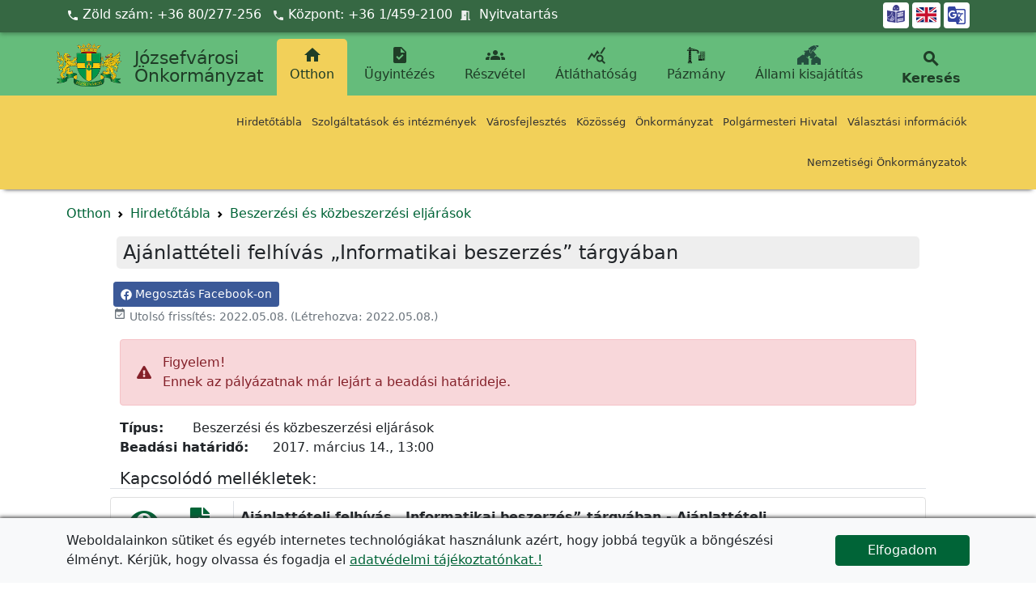

--- FILE ---
content_type: text/html; charset=utf-8
request_url: https://www.google.com/recaptcha/api2/anchor?ar=1&k=6Ldldp0rAAAAACzXJbxb-7OPRXpS39y6AP_X1I5r&co=aHR0cHM6Ly9qb3pzZWZ2YXJvcy5odTo0NDM.&hl=en&v=N67nZn4AqZkNcbeMu4prBgzg&size=invisible&anchor-ms=20000&execute-ms=30000&cb=fzgtxwpyz0n1
body_size: 48751
content:
<!DOCTYPE HTML><html dir="ltr" lang="en"><head><meta http-equiv="Content-Type" content="text/html; charset=UTF-8">
<meta http-equiv="X-UA-Compatible" content="IE=edge">
<title>reCAPTCHA</title>
<style type="text/css">
/* cyrillic-ext */
@font-face {
  font-family: 'Roboto';
  font-style: normal;
  font-weight: 400;
  font-stretch: 100%;
  src: url(//fonts.gstatic.com/s/roboto/v48/KFO7CnqEu92Fr1ME7kSn66aGLdTylUAMa3GUBHMdazTgWw.woff2) format('woff2');
  unicode-range: U+0460-052F, U+1C80-1C8A, U+20B4, U+2DE0-2DFF, U+A640-A69F, U+FE2E-FE2F;
}
/* cyrillic */
@font-face {
  font-family: 'Roboto';
  font-style: normal;
  font-weight: 400;
  font-stretch: 100%;
  src: url(//fonts.gstatic.com/s/roboto/v48/KFO7CnqEu92Fr1ME7kSn66aGLdTylUAMa3iUBHMdazTgWw.woff2) format('woff2');
  unicode-range: U+0301, U+0400-045F, U+0490-0491, U+04B0-04B1, U+2116;
}
/* greek-ext */
@font-face {
  font-family: 'Roboto';
  font-style: normal;
  font-weight: 400;
  font-stretch: 100%;
  src: url(//fonts.gstatic.com/s/roboto/v48/KFO7CnqEu92Fr1ME7kSn66aGLdTylUAMa3CUBHMdazTgWw.woff2) format('woff2');
  unicode-range: U+1F00-1FFF;
}
/* greek */
@font-face {
  font-family: 'Roboto';
  font-style: normal;
  font-weight: 400;
  font-stretch: 100%;
  src: url(//fonts.gstatic.com/s/roboto/v48/KFO7CnqEu92Fr1ME7kSn66aGLdTylUAMa3-UBHMdazTgWw.woff2) format('woff2');
  unicode-range: U+0370-0377, U+037A-037F, U+0384-038A, U+038C, U+038E-03A1, U+03A3-03FF;
}
/* math */
@font-face {
  font-family: 'Roboto';
  font-style: normal;
  font-weight: 400;
  font-stretch: 100%;
  src: url(//fonts.gstatic.com/s/roboto/v48/KFO7CnqEu92Fr1ME7kSn66aGLdTylUAMawCUBHMdazTgWw.woff2) format('woff2');
  unicode-range: U+0302-0303, U+0305, U+0307-0308, U+0310, U+0312, U+0315, U+031A, U+0326-0327, U+032C, U+032F-0330, U+0332-0333, U+0338, U+033A, U+0346, U+034D, U+0391-03A1, U+03A3-03A9, U+03B1-03C9, U+03D1, U+03D5-03D6, U+03F0-03F1, U+03F4-03F5, U+2016-2017, U+2034-2038, U+203C, U+2040, U+2043, U+2047, U+2050, U+2057, U+205F, U+2070-2071, U+2074-208E, U+2090-209C, U+20D0-20DC, U+20E1, U+20E5-20EF, U+2100-2112, U+2114-2115, U+2117-2121, U+2123-214F, U+2190, U+2192, U+2194-21AE, U+21B0-21E5, U+21F1-21F2, U+21F4-2211, U+2213-2214, U+2216-22FF, U+2308-230B, U+2310, U+2319, U+231C-2321, U+2336-237A, U+237C, U+2395, U+239B-23B7, U+23D0, U+23DC-23E1, U+2474-2475, U+25AF, U+25B3, U+25B7, U+25BD, U+25C1, U+25CA, U+25CC, U+25FB, U+266D-266F, U+27C0-27FF, U+2900-2AFF, U+2B0E-2B11, U+2B30-2B4C, U+2BFE, U+3030, U+FF5B, U+FF5D, U+1D400-1D7FF, U+1EE00-1EEFF;
}
/* symbols */
@font-face {
  font-family: 'Roboto';
  font-style: normal;
  font-weight: 400;
  font-stretch: 100%;
  src: url(//fonts.gstatic.com/s/roboto/v48/KFO7CnqEu92Fr1ME7kSn66aGLdTylUAMaxKUBHMdazTgWw.woff2) format('woff2');
  unicode-range: U+0001-000C, U+000E-001F, U+007F-009F, U+20DD-20E0, U+20E2-20E4, U+2150-218F, U+2190, U+2192, U+2194-2199, U+21AF, U+21E6-21F0, U+21F3, U+2218-2219, U+2299, U+22C4-22C6, U+2300-243F, U+2440-244A, U+2460-24FF, U+25A0-27BF, U+2800-28FF, U+2921-2922, U+2981, U+29BF, U+29EB, U+2B00-2BFF, U+4DC0-4DFF, U+FFF9-FFFB, U+10140-1018E, U+10190-1019C, U+101A0, U+101D0-101FD, U+102E0-102FB, U+10E60-10E7E, U+1D2C0-1D2D3, U+1D2E0-1D37F, U+1F000-1F0FF, U+1F100-1F1AD, U+1F1E6-1F1FF, U+1F30D-1F30F, U+1F315, U+1F31C, U+1F31E, U+1F320-1F32C, U+1F336, U+1F378, U+1F37D, U+1F382, U+1F393-1F39F, U+1F3A7-1F3A8, U+1F3AC-1F3AF, U+1F3C2, U+1F3C4-1F3C6, U+1F3CA-1F3CE, U+1F3D4-1F3E0, U+1F3ED, U+1F3F1-1F3F3, U+1F3F5-1F3F7, U+1F408, U+1F415, U+1F41F, U+1F426, U+1F43F, U+1F441-1F442, U+1F444, U+1F446-1F449, U+1F44C-1F44E, U+1F453, U+1F46A, U+1F47D, U+1F4A3, U+1F4B0, U+1F4B3, U+1F4B9, U+1F4BB, U+1F4BF, U+1F4C8-1F4CB, U+1F4D6, U+1F4DA, U+1F4DF, U+1F4E3-1F4E6, U+1F4EA-1F4ED, U+1F4F7, U+1F4F9-1F4FB, U+1F4FD-1F4FE, U+1F503, U+1F507-1F50B, U+1F50D, U+1F512-1F513, U+1F53E-1F54A, U+1F54F-1F5FA, U+1F610, U+1F650-1F67F, U+1F687, U+1F68D, U+1F691, U+1F694, U+1F698, U+1F6AD, U+1F6B2, U+1F6B9-1F6BA, U+1F6BC, U+1F6C6-1F6CF, U+1F6D3-1F6D7, U+1F6E0-1F6EA, U+1F6F0-1F6F3, U+1F6F7-1F6FC, U+1F700-1F7FF, U+1F800-1F80B, U+1F810-1F847, U+1F850-1F859, U+1F860-1F887, U+1F890-1F8AD, U+1F8B0-1F8BB, U+1F8C0-1F8C1, U+1F900-1F90B, U+1F93B, U+1F946, U+1F984, U+1F996, U+1F9E9, U+1FA00-1FA6F, U+1FA70-1FA7C, U+1FA80-1FA89, U+1FA8F-1FAC6, U+1FACE-1FADC, U+1FADF-1FAE9, U+1FAF0-1FAF8, U+1FB00-1FBFF;
}
/* vietnamese */
@font-face {
  font-family: 'Roboto';
  font-style: normal;
  font-weight: 400;
  font-stretch: 100%;
  src: url(//fonts.gstatic.com/s/roboto/v48/KFO7CnqEu92Fr1ME7kSn66aGLdTylUAMa3OUBHMdazTgWw.woff2) format('woff2');
  unicode-range: U+0102-0103, U+0110-0111, U+0128-0129, U+0168-0169, U+01A0-01A1, U+01AF-01B0, U+0300-0301, U+0303-0304, U+0308-0309, U+0323, U+0329, U+1EA0-1EF9, U+20AB;
}
/* latin-ext */
@font-face {
  font-family: 'Roboto';
  font-style: normal;
  font-weight: 400;
  font-stretch: 100%;
  src: url(//fonts.gstatic.com/s/roboto/v48/KFO7CnqEu92Fr1ME7kSn66aGLdTylUAMa3KUBHMdazTgWw.woff2) format('woff2');
  unicode-range: U+0100-02BA, U+02BD-02C5, U+02C7-02CC, U+02CE-02D7, U+02DD-02FF, U+0304, U+0308, U+0329, U+1D00-1DBF, U+1E00-1E9F, U+1EF2-1EFF, U+2020, U+20A0-20AB, U+20AD-20C0, U+2113, U+2C60-2C7F, U+A720-A7FF;
}
/* latin */
@font-face {
  font-family: 'Roboto';
  font-style: normal;
  font-weight: 400;
  font-stretch: 100%;
  src: url(//fonts.gstatic.com/s/roboto/v48/KFO7CnqEu92Fr1ME7kSn66aGLdTylUAMa3yUBHMdazQ.woff2) format('woff2');
  unicode-range: U+0000-00FF, U+0131, U+0152-0153, U+02BB-02BC, U+02C6, U+02DA, U+02DC, U+0304, U+0308, U+0329, U+2000-206F, U+20AC, U+2122, U+2191, U+2193, U+2212, U+2215, U+FEFF, U+FFFD;
}
/* cyrillic-ext */
@font-face {
  font-family: 'Roboto';
  font-style: normal;
  font-weight: 500;
  font-stretch: 100%;
  src: url(//fonts.gstatic.com/s/roboto/v48/KFO7CnqEu92Fr1ME7kSn66aGLdTylUAMa3GUBHMdazTgWw.woff2) format('woff2');
  unicode-range: U+0460-052F, U+1C80-1C8A, U+20B4, U+2DE0-2DFF, U+A640-A69F, U+FE2E-FE2F;
}
/* cyrillic */
@font-face {
  font-family: 'Roboto';
  font-style: normal;
  font-weight: 500;
  font-stretch: 100%;
  src: url(//fonts.gstatic.com/s/roboto/v48/KFO7CnqEu92Fr1ME7kSn66aGLdTylUAMa3iUBHMdazTgWw.woff2) format('woff2');
  unicode-range: U+0301, U+0400-045F, U+0490-0491, U+04B0-04B1, U+2116;
}
/* greek-ext */
@font-face {
  font-family: 'Roboto';
  font-style: normal;
  font-weight: 500;
  font-stretch: 100%;
  src: url(//fonts.gstatic.com/s/roboto/v48/KFO7CnqEu92Fr1ME7kSn66aGLdTylUAMa3CUBHMdazTgWw.woff2) format('woff2');
  unicode-range: U+1F00-1FFF;
}
/* greek */
@font-face {
  font-family: 'Roboto';
  font-style: normal;
  font-weight: 500;
  font-stretch: 100%;
  src: url(//fonts.gstatic.com/s/roboto/v48/KFO7CnqEu92Fr1ME7kSn66aGLdTylUAMa3-UBHMdazTgWw.woff2) format('woff2');
  unicode-range: U+0370-0377, U+037A-037F, U+0384-038A, U+038C, U+038E-03A1, U+03A3-03FF;
}
/* math */
@font-face {
  font-family: 'Roboto';
  font-style: normal;
  font-weight: 500;
  font-stretch: 100%;
  src: url(//fonts.gstatic.com/s/roboto/v48/KFO7CnqEu92Fr1ME7kSn66aGLdTylUAMawCUBHMdazTgWw.woff2) format('woff2');
  unicode-range: U+0302-0303, U+0305, U+0307-0308, U+0310, U+0312, U+0315, U+031A, U+0326-0327, U+032C, U+032F-0330, U+0332-0333, U+0338, U+033A, U+0346, U+034D, U+0391-03A1, U+03A3-03A9, U+03B1-03C9, U+03D1, U+03D5-03D6, U+03F0-03F1, U+03F4-03F5, U+2016-2017, U+2034-2038, U+203C, U+2040, U+2043, U+2047, U+2050, U+2057, U+205F, U+2070-2071, U+2074-208E, U+2090-209C, U+20D0-20DC, U+20E1, U+20E5-20EF, U+2100-2112, U+2114-2115, U+2117-2121, U+2123-214F, U+2190, U+2192, U+2194-21AE, U+21B0-21E5, U+21F1-21F2, U+21F4-2211, U+2213-2214, U+2216-22FF, U+2308-230B, U+2310, U+2319, U+231C-2321, U+2336-237A, U+237C, U+2395, U+239B-23B7, U+23D0, U+23DC-23E1, U+2474-2475, U+25AF, U+25B3, U+25B7, U+25BD, U+25C1, U+25CA, U+25CC, U+25FB, U+266D-266F, U+27C0-27FF, U+2900-2AFF, U+2B0E-2B11, U+2B30-2B4C, U+2BFE, U+3030, U+FF5B, U+FF5D, U+1D400-1D7FF, U+1EE00-1EEFF;
}
/* symbols */
@font-face {
  font-family: 'Roboto';
  font-style: normal;
  font-weight: 500;
  font-stretch: 100%;
  src: url(//fonts.gstatic.com/s/roboto/v48/KFO7CnqEu92Fr1ME7kSn66aGLdTylUAMaxKUBHMdazTgWw.woff2) format('woff2');
  unicode-range: U+0001-000C, U+000E-001F, U+007F-009F, U+20DD-20E0, U+20E2-20E4, U+2150-218F, U+2190, U+2192, U+2194-2199, U+21AF, U+21E6-21F0, U+21F3, U+2218-2219, U+2299, U+22C4-22C6, U+2300-243F, U+2440-244A, U+2460-24FF, U+25A0-27BF, U+2800-28FF, U+2921-2922, U+2981, U+29BF, U+29EB, U+2B00-2BFF, U+4DC0-4DFF, U+FFF9-FFFB, U+10140-1018E, U+10190-1019C, U+101A0, U+101D0-101FD, U+102E0-102FB, U+10E60-10E7E, U+1D2C0-1D2D3, U+1D2E0-1D37F, U+1F000-1F0FF, U+1F100-1F1AD, U+1F1E6-1F1FF, U+1F30D-1F30F, U+1F315, U+1F31C, U+1F31E, U+1F320-1F32C, U+1F336, U+1F378, U+1F37D, U+1F382, U+1F393-1F39F, U+1F3A7-1F3A8, U+1F3AC-1F3AF, U+1F3C2, U+1F3C4-1F3C6, U+1F3CA-1F3CE, U+1F3D4-1F3E0, U+1F3ED, U+1F3F1-1F3F3, U+1F3F5-1F3F7, U+1F408, U+1F415, U+1F41F, U+1F426, U+1F43F, U+1F441-1F442, U+1F444, U+1F446-1F449, U+1F44C-1F44E, U+1F453, U+1F46A, U+1F47D, U+1F4A3, U+1F4B0, U+1F4B3, U+1F4B9, U+1F4BB, U+1F4BF, U+1F4C8-1F4CB, U+1F4D6, U+1F4DA, U+1F4DF, U+1F4E3-1F4E6, U+1F4EA-1F4ED, U+1F4F7, U+1F4F9-1F4FB, U+1F4FD-1F4FE, U+1F503, U+1F507-1F50B, U+1F50D, U+1F512-1F513, U+1F53E-1F54A, U+1F54F-1F5FA, U+1F610, U+1F650-1F67F, U+1F687, U+1F68D, U+1F691, U+1F694, U+1F698, U+1F6AD, U+1F6B2, U+1F6B9-1F6BA, U+1F6BC, U+1F6C6-1F6CF, U+1F6D3-1F6D7, U+1F6E0-1F6EA, U+1F6F0-1F6F3, U+1F6F7-1F6FC, U+1F700-1F7FF, U+1F800-1F80B, U+1F810-1F847, U+1F850-1F859, U+1F860-1F887, U+1F890-1F8AD, U+1F8B0-1F8BB, U+1F8C0-1F8C1, U+1F900-1F90B, U+1F93B, U+1F946, U+1F984, U+1F996, U+1F9E9, U+1FA00-1FA6F, U+1FA70-1FA7C, U+1FA80-1FA89, U+1FA8F-1FAC6, U+1FACE-1FADC, U+1FADF-1FAE9, U+1FAF0-1FAF8, U+1FB00-1FBFF;
}
/* vietnamese */
@font-face {
  font-family: 'Roboto';
  font-style: normal;
  font-weight: 500;
  font-stretch: 100%;
  src: url(//fonts.gstatic.com/s/roboto/v48/KFO7CnqEu92Fr1ME7kSn66aGLdTylUAMa3OUBHMdazTgWw.woff2) format('woff2');
  unicode-range: U+0102-0103, U+0110-0111, U+0128-0129, U+0168-0169, U+01A0-01A1, U+01AF-01B0, U+0300-0301, U+0303-0304, U+0308-0309, U+0323, U+0329, U+1EA0-1EF9, U+20AB;
}
/* latin-ext */
@font-face {
  font-family: 'Roboto';
  font-style: normal;
  font-weight: 500;
  font-stretch: 100%;
  src: url(//fonts.gstatic.com/s/roboto/v48/KFO7CnqEu92Fr1ME7kSn66aGLdTylUAMa3KUBHMdazTgWw.woff2) format('woff2');
  unicode-range: U+0100-02BA, U+02BD-02C5, U+02C7-02CC, U+02CE-02D7, U+02DD-02FF, U+0304, U+0308, U+0329, U+1D00-1DBF, U+1E00-1E9F, U+1EF2-1EFF, U+2020, U+20A0-20AB, U+20AD-20C0, U+2113, U+2C60-2C7F, U+A720-A7FF;
}
/* latin */
@font-face {
  font-family: 'Roboto';
  font-style: normal;
  font-weight: 500;
  font-stretch: 100%;
  src: url(//fonts.gstatic.com/s/roboto/v48/KFO7CnqEu92Fr1ME7kSn66aGLdTylUAMa3yUBHMdazQ.woff2) format('woff2');
  unicode-range: U+0000-00FF, U+0131, U+0152-0153, U+02BB-02BC, U+02C6, U+02DA, U+02DC, U+0304, U+0308, U+0329, U+2000-206F, U+20AC, U+2122, U+2191, U+2193, U+2212, U+2215, U+FEFF, U+FFFD;
}
/* cyrillic-ext */
@font-face {
  font-family: 'Roboto';
  font-style: normal;
  font-weight: 900;
  font-stretch: 100%;
  src: url(//fonts.gstatic.com/s/roboto/v48/KFO7CnqEu92Fr1ME7kSn66aGLdTylUAMa3GUBHMdazTgWw.woff2) format('woff2');
  unicode-range: U+0460-052F, U+1C80-1C8A, U+20B4, U+2DE0-2DFF, U+A640-A69F, U+FE2E-FE2F;
}
/* cyrillic */
@font-face {
  font-family: 'Roboto';
  font-style: normal;
  font-weight: 900;
  font-stretch: 100%;
  src: url(//fonts.gstatic.com/s/roboto/v48/KFO7CnqEu92Fr1ME7kSn66aGLdTylUAMa3iUBHMdazTgWw.woff2) format('woff2');
  unicode-range: U+0301, U+0400-045F, U+0490-0491, U+04B0-04B1, U+2116;
}
/* greek-ext */
@font-face {
  font-family: 'Roboto';
  font-style: normal;
  font-weight: 900;
  font-stretch: 100%;
  src: url(//fonts.gstatic.com/s/roboto/v48/KFO7CnqEu92Fr1ME7kSn66aGLdTylUAMa3CUBHMdazTgWw.woff2) format('woff2');
  unicode-range: U+1F00-1FFF;
}
/* greek */
@font-face {
  font-family: 'Roboto';
  font-style: normal;
  font-weight: 900;
  font-stretch: 100%;
  src: url(//fonts.gstatic.com/s/roboto/v48/KFO7CnqEu92Fr1ME7kSn66aGLdTylUAMa3-UBHMdazTgWw.woff2) format('woff2');
  unicode-range: U+0370-0377, U+037A-037F, U+0384-038A, U+038C, U+038E-03A1, U+03A3-03FF;
}
/* math */
@font-face {
  font-family: 'Roboto';
  font-style: normal;
  font-weight: 900;
  font-stretch: 100%;
  src: url(//fonts.gstatic.com/s/roboto/v48/KFO7CnqEu92Fr1ME7kSn66aGLdTylUAMawCUBHMdazTgWw.woff2) format('woff2');
  unicode-range: U+0302-0303, U+0305, U+0307-0308, U+0310, U+0312, U+0315, U+031A, U+0326-0327, U+032C, U+032F-0330, U+0332-0333, U+0338, U+033A, U+0346, U+034D, U+0391-03A1, U+03A3-03A9, U+03B1-03C9, U+03D1, U+03D5-03D6, U+03F0-03F1, U+03F4-03F5, U+2016-2017, U+2034-2038, U+203C, U+2040, U+2043, U+2047, U+2050, U+2057, U+205F, U+2070-2071, U+2074-208E, U+2090-209C, U+20D0-20DC, U+20E1, U+20E5-20EF, U+2100-2112, U+2114-2115, U+2117-2121, U+2123-214F, U+2190, U+2192, U+2194-21AE, U+21B0-21E5, U+21F1-21F2, U+21F4-2211, U+2213-2214, U+2216-22FF, U+2308-230B, U+2310, U+2319, U+231C-2321, U+2336-237A, U+237C, U+2395, U+239B-23B7, U+23D0, U+23DC-23E1, U+2474-2475, U+25AF, U+25B3, U+25B7, U+25BD, U+25C1, U+25CA, U+25CC, U+25FB, U+266D-266F, U+27C0-27FF, U+2900-2AFF, U+2B0E-2B11, U+2B30-2B4C, U+2BFE, U+3030, U+FF5B, U+FF5D, U+1D400-1D7FF, U+1EE00-1EEFF;
}
/* symbols */
@font-face {
  font-family: 'Roboto';
  font-style: normal;
  font-weight: 900;
  font-stretch: 100%;
  src: url(//fonts.gstatic.com/s/roboto/v48/KFO7CnqEu92Fr1ME7kSn66aGLdTylUAMaxKUBHMdazTgWw.woff2) format('woff2');
  unicode-range: U+0001-000C, U+000E-001F, U+007F-009F, U+20DD-20E0, U+20E2-20E4, U+2150-218F, U+2190, U+2192, U+2194-2199, U+21AF, U+21E6-21F0, U+21F3, U+2218-2219, U+2299, U+22C4-22C6, U+2300-243F, U+2440-244A, U+2460-24FF, U+25A0-27BF, U+2800-28FF, U+2921-2922, U+2981, U+29BF, U+29EB, U+2B00-2BFF, U+4DC0-4DFF, U+FFF9-FFFB, U+10140-1018E, U+10190-1019C, U+101A0, U+101D0-101FD, U+102E0-102FB, U+10E60-10E7E, U+1D2C0-1D2D3, U+1D2E0-1D37F, U+1F000-1F0FF, U+1F100-1F1AD, U+1F1E6-1F1FF, U+1F30D-1F30F, U+1F315, U+1F31C, U+1F31E, U+1F320-1F32C, U+1F336, U+1F378, U+1F37D, U+1F382, U+1F393-1F39F, U+1F3A7-1F3A8, U+1F3AC-1F3AF, U+1F3C2, U+1F3C4-1F3C6, U+1F3CA-1F3CE, U+1F3D4-1F3E0, U+1F3ED, U+1F3F1-1F3F3, U+1F3F5-1F3F7, U+1F408, U+1F415, U+1F41F, U+1F426, U+1F43F, U+1F441-1F442, U+1F444, U+1F446-1F449, U+1F44C-1F44E, U+1F453, U+1F46A, U+1F47D, U+1F4A3, U+1F4B0, U+1F4B3, U+1F4B9, U+1F4BB, U+1F4BF, U+1F4C8-1F4CB, U+1F4D6, U+1F4DA, U+1F4DF, U+1F4E3-1F4E6, U+1F4EA-1F4ED, U+1F4F7, U+1F4F9-1F4FB, U+1F4FD-1F4FE, U+1F503, U+1F507-1F50B, U+1F50D, U+1F512-1F513, U+1F53E-1F54A, U+1F54F-1F5FA, U+1F610, U+1F650-1F67F, U+1F687, U+1F68D, U+1F691, U+1F694, U+1F698, U+1F6AD, U+1F6B2, U+1F6B9-1F6BA, U+1F6BC, U+1F6C6-1F6CF, U+1F6D3-1F6D7, U+1F6E0-1F6EA, U+1F6F0-1F6F3, U+1F6F7-1F6FC, U+1F700-1F7FF, U+1F800-1F80B, U+1F810-1F847, U+1F850-1F859, U+1F860-1F887, U+1F890-1F8AD, U+1F8B0-1F8BB, U+1F8C0-1F8C1, U+1F900-1F90B, U+1F93B, U+1F946, U+1F984, U+1F996, U+1F9E9, U+1FA00-1FA6F, U+1FA70-1FA7C, U+1FA80-1FA89, U+1FA8F-1FAC6, U+1FACE-1FADC, U+1FADF-1FAE9, U+1FAF0-1FAF8, U+1FB00-1FBFF;
}
/* vietnamese */
@font-face {
  font-family: 'Roboto';
  font-style: normal;
  font-weight: 900;
  font-stretch: 100%;
  src: url(//fonts.gstatic.com/s/roboto/v48/KFO7CnqEu92Fr1ME7kSn66aGLdTylUAMa3OUBHMdazTgWw.woff2) format('woff2');
  unicode-range: U+0102-0103, U+0110-0111, U+0128-0129, U+0168-0169, U+01A0-01A1, U+01AF-01B0, U+0300-0301, U+0303-0304, U+0308-0309, U+0323, U+0329, U+1EA0-1EF9, U+20AB;
}
/* latin-ext */
@font-face {
  font-family: 'Roboto';
  font-style: normal;
  font-weight: 900;
  font-stretch: 100%;
  src: url(//fonts.gstatic.com/s/roboto/v48/KFO7CnqEu92Fr1ME7kSn66aGLdTylUAMa3KUBHMdazTgWw.woff2) format('woff2');
  unicode-range: U+0100-02BA, U+02BD-02C5, U+02C7-02CC, U+02CE-02D7, U+02DD-02FF, U+0304, U+0308, U+0329, U+1D00-1DBF, U+1E00-1E9F, U+1EF2-1EFF, U+2020, U+20A0-20AB, U+20AD-20C0, U+2113, U+2C60-2C7F, U+A720-A7FF;
}
/* latin */
@font-face {
  font-family: 'Roboto';
  font-style: normal;
  font-weight: 900;
  font-stretch: 100%;
  src: url(//fonts.gstatic.com/s/roboto/v48/KFO7CnqEu92Fr1ME7kSn66aGLdTylUAMa3yUBHMdazQ.woff2) format('woff2');
  unicode-range: U+0000-00FF, U+0131, U+0152-0153, U+02BB-02BC, U+02C6, U+02DA, U+02DC, U+0304, U+0308, U+0329, U+2000-206F, U+20AC, U+2122, U+2191, U+2193, U+2212, U+2215, U+FEFF, U+FFFD;
}

</style>
<link rel="stylesheet" type="text/css" href="https://www.gstatic.com/recaptcha/releases/N67nZn4AqZkNcbeMu4prBgzg/styles__ltr.css">
<script nonce="38ifP8tLa2kz7lZUSd-ZHw" type="text/javascript">window['__recaptcha_api'] = 'https://www.google.com/recaptcha/api2/';</script>
<script type="text/javascript" src="https://www.gstatic.com/recaptcha/releases/N67nZn4AqZkNcbeMu4prBgzg/recaptcha__en.js" nonce="38ifP8tLa2kz7lZUSd-ZHw">
      
    </script></head>
<body><div id="rc-anchor-alert" class="rc-anchor-alert"></div>
<input type="hidden" id="recaptcha-token" value="[base64]">
<script type="text/javascript" nonce="38ifP8tLa2kz7lZUSd-ZHw">
      recaptcha.anchor.Main.init("[\x22ainput\x22,[\x22bgdata\x22,\x22\x22,\[base64]/[base64]/[base64]/[base64]/[base64]/UltsKytdPUU6KEU8MjA0OD9SW2wrK109RT4+NnwxOTI6KChFJjY0NTEyKT09NTUyOTYmJk0rMTxjLmxlbmd0aCYmKGMuY2hhckNvZGVBdChNKzEpJjY0NTEyKT09NTYzMjA/[base64]/[base64]/[base64]/[base64]/[base64]/[base64]/[base64]\x22,\[base64]\x22,\x22M3RqD8KUw4XDv8KWwpwpw77DocO7UMO8w7tSwoIGfynDm8K1w5gcazNjwpN2KRbCliDCugnCugdKw7QcUMKxwq3DsxRWwq9SJ2DDoS/Co8K/E0Rtw6ADR8K/wp06V8Kfw5AcOkPCoUTDqQ5jwrnDiMKMw7csw6hjNwvDicOdw4HDvTM2wpTCnhLDpcOwLlx2w4N7JsOOw7F9N8Omd8KlfsKbwqnCt8KdwrMQMMKww487ByvClTwDME/DoQlsT8KfEMOLEjE7w7BJwpXDoMOif8Opw5zDnMOKRsOhe8OYRsK1wo3DlnDDrCkpWh8YwpXCl8K/CMKbw4zCi8KNAk4Rc01VNMOKZ0jDlsOXOn7Ck1ADRMKIwo3DjMOFw65/a8K4A8K4wosOw7wHXzTCqsONw7rCnMK8UyAdw7okw6TChcKUU8KkJcOlVcK/[base64]/w6kxw6tzwpjChBHCgcKRw60iwp5AHcOdCBPCrjlpwo7CnMOywqnCnzDCk3g0bsK5csK4OsOtWsKfH0HCvgkdNzkKZWjDrD9GwoLCr8O6XcK3w5E0esOIG8K3E8KTWkZyTwVBKSHDomwTwrBOw5/DnlVNccKzw5nDnMOPBcK4w6J1G0EEHcO/wp/Cly7DpD7CscOSeUNtwrQNwpZiXcKsejjCmMOOw77CpQHCp0pKw4nDjknDqQ7CgRV3wrHDr8OowoQWw6kFX8KiKGrCkcKqAMOhwpvDqQkQwqfDisKBAREmRMOhBVwNQMOldXXDl8Kww4vDrGt3JQoOw7zCusOZw4RLwqPDnlrCkAJ/w7zCqwlQwrgAZiUlZn/Ck8K/w7bCr8Kuw7IWJjHCpwF6wolhMMKbc8K1wq7CkBQFTTrCi27DhV0Jw6kKw6PDqCt3SHtRBcKKw4pMw4RowrIYw4DDrSDCrSzCrMKKwq/Djjg/ZsKuwpHDjxkpRsO7w47DksK9w6vDolvCkVNUZ8OfFcKnAMKxw4fDn8KyHxl4wonCtsO/dl0HKcKRKQHCvWgAwr5CUXJoaMOhU1PDk03CoMOSFsOVezLClFIOQ8KscsK9w4LCrlZRVcOSwpLCi8K0w6fDngpZw6JwDMO8w44XDGfDox1bI3JLw4wjw5MwT8OvGQZwbMKyXmTDrXIQTMOgw5ESw6XCv8OnYMKiw7/DnsK2wpoTNzPCksK4wqjCiE/Csmw2w4kmw7Ftw7/DgSrCnMOTK8KDw5o3LMKbQMKIwos7PsOyw6N5w4DDpMK9wrHCvwvCmXZLXMOcw5EcDR7CrsKnCMOhfMKcfj8/BH3CkMKhdBIjRsOkFsOww7hbG0fDgkc+MTxXwqt7w4weAMOmdMKUw4DDmhfCsGxpcl/DjgfDiMKmKMKiZzkzw64sYWDCh2MwwrEGw5HDn8KAK2DCmGfDvMKoS8K/[base64]/DscKXXcKzw5nCpHXDp0/DsQdQwpBew6ZNwrptJcKhw6/Di8OFKsOtwr3CuS7DisKLa8OGwpDDv8Oww5/Cg8K5w51UwpUIw5h6RDPClwLDhmwqUsKKSsK/YsKjwrjDmQV/w4NUYBPCvCcAw5I+PwXDg8KMwpvDp8KQwqHChwxEw4TCicOMCMKQw7Bew7VtOMKzw455C8KowoTDoXvCtcKMw5vCoixpNcOOwpwTHTrDgcOOBFrCgMKOBldWYnjDplLCshdPw7oBR8K+UMOZw6DClMKsGHjCoMOGwo/CmMKRw6lzwrt5TMKVwrLCsMKDw57DvmTCusKeOShsVn/DtsK5wr8ELSMRwoHDnHhtTcKUw5dNSMKqYRPCn2vCiHrDhBEYEwDDgMOpwrATNsO9D27CjMK9ClNbwpHDpMObwqDDg3jDjUJRw48LL8K8P8O/QjoRwqTClCXDgcOHBk7DpnFnw7XDocKswqwsJMOuWXvCjsKSYU/CqXVIesOiAMKzwpzDncKBTsKgKMOtIz5xwrDCtsOOwoHCpsObOA7DmMOUw6ovD8K1w7DDgMK8w7p9MDPCoMK/ICwTeiXDksOlw5DCoMKPbGMETcOhGsOgwrYHwq4/cFPDvMOFwoMkwqjCk1/DsmvDm8KfbMKbRSUTK8OywqRDwpLDsD7DscOrVsOgdTzDpMKZVMK/w78NWh04Amh5bsO1U0TDrMOHU8O/w4jDpMOKPMO+w4BIwqPCrMKhw4UQw7glGcO1AhFXw4RqecOBw7Fjwow1wrbDqcK/wrvCuSbCocKPacK1I3FWVUxfVcOnf8OPw6xZw5DDkcKAwpbCq8Kqw73Cv017dzkWACNuaSNIw77Ct8KrJMOvdhrClkvDhsO9wrHDliXDkcKawqdMIyrDrTRpwqJ+LMOUw7Quwo1LCwjDqMORBMOZwrBtSBEnw6TCg8OlOFPCvsOUw7HDp1bDjsKHKlQ/wohiw7E3fcOMwoF7RHPCkjBGw5s5c8OkS3zClS3CihzCq2BoKcKcFsKhXcOFJcOEa8Oxw5EneXNqEXjCvMK0RBbDuMOaw7vDhArCpcOCw4l/SCHDpGrCnXNBwpYoVMKMRcOQw7tseXQzdMONwoFGKsKQZT3DgDbCuhwmEygTasKiw7lDeMKuwrNowrRpwqbCo251wox/Qh7Cn8O/V8KNBF/Cu0xpGmDCqDDChsOoDMOPaikic1nDg8OmwrXDlynCshIRwo7CrTrCkMK4w4DDjsOyMMOxw63DrsKlbA0CP8KxwoPDgEB8w5XDsULDsMOhOV7DrHZKVGIFwpvCtVfClcKIwrPDkiRTwo47w7NZwqYmVG/DsA3DjMONwp/[base64]/DhlPClcOpMsOWw5JTw5DCrMOIwpHDjQRrR8OmJgHCpFbCtgPCnFTDlGJ7wp8dH8Kqw43DhsK1w7hHZkjCmwlFO0DDjMOgZcK/cz9bw5smdsOIXsO9wpzCscO3KAfCk8KRwo3Dn3c8wpnCsMKdMMO8TMKfQxTDrsOjMsOgcQRew7oTwrTCpcOeLcOGGMOEwqzCpTnCq1cHw7bDsDPDmQh6wpzCiiQuw54JbU0ZwqUKw4NuXRzDvR3DpcK4w47Do3vCrcKmHsODO2ZiOcKgOcKEwpjDqE3ChcOUZsKnMz/CvcK8wojDrMOzJhXCicOCVsK9wqRewobDtcObwpfCi8OVTnDCqF/[base64]/Du8KLH8Kzw6JVwpg5fyFpwrnCtRXDnjprw6ptw6M9JsO5wpppZm3CvMK6eUwew7PDmsKmwoLDosOAwqnDqlXDuA7CkA3DvHbDpsKnX2LCjiwyGsKfw65uwqfCj3XCiMOuKGvCoVrDuMOzXcOAOcKOwpjCs3B6w6Z8wrM1CMKwwrYKw63Dpi/DrMOoIUbCilozRcKMT1/[base64]/[base64]/[base64]/w7ciL0FEZxIAJcKPXMODAcK7XMObUi8swpU6wpfCicKvPcOjIcOrwqNdQ8OTwpEawpjCjMOUwqINwro+wqvDg0Y8RzfClcOpesK4wpvDh8KQLsOnd8OlKQLDicKYw6/Cgjkmwo/DtcKdDsOFw68cLcOYw7zCsCp7F38bw7MlQVbChlM9wrjDk8K6wpIIw5jDpsKRwpjDq8KHKEzCm0zCiwHDnsKHw4xCdMK4V8KlwqhUPznCrFLCoyYdwpVdJxjCmsKZw4bDuyAbBjxLwqFFwqNLwoRqIj3DimfDp1VLwo5jw7sLw556w67Dhl7DsMKBwr/DtcKEdh4Aw4DDrAnDtsKNw6LCkDjColB2Vnl+w77DsxTDuRdWKcO6TMOww7AvMsOgw6DCi8KbCMOqLnR+FyQCYMOZacKbwrcmMxzDr8Kpwqh3KH83w4gsDD3DkUnCimk/w7rDiMKGGSbCiQcNZcKyJcOzw6DCiRMlw6Jhw7vCoSN4AMOGwofCrMOVwrHDhMOmwrcgB8OswrUfwpfClBFaZB4CBsKowr/DksOkwr3CjcORDXkqbXdmVcOBwrdTwrV2wozCo8KIw5DCqxRew6RHwqDDsMO/w43CjcK/JD8bwpscMBk+wpTDthZjwptgwoDDhsK1wrFJP0cpa8OgwrIhwpgNUApWesO5w40XYGc1ZRfCsGvDjB0lwoHCr27DnsOEBUhrQsK0wonDvQPCugA4JxLDiMOKwrU9wqRwBcKZwobDkMKfwpPDtsOlwrzCjMKLG8OywrLCtgjCpMKswp0HecKrJmBzwqPClsKuwo/[base64]/CsFTDlMKOaMKUwoR9wrvCrsKTesOUPcKuwo1AQFHDuD5gP8KpC8O/[base64]/CisKQwrzCncK/wpTCnX/DjsKXw7bCk8OqYsOmHUYoP1JFH3TDrWoHw4vCr3rCpsOjXC0Fa8OcSFPCpgHCrVjDgsOjGsK/KQbDosK5SgbCoMOgfsOJRkfCtUHDiS/DqFdMfMKlwo1Yw7rCmsOzw6vDn03Dr2pMDQx/HUJ1V8KlTyZTw4/[base64]/ZMOIw7h5RsO1PTcePsKhLMKHwpLCgB9Dbmcww6vCmsKfSXzDscKowqbDlkfCjkDDtlfCvmMow5rCrMKIw5vCsBo2UzBawppUO8KLwrBUw67DiXTDk1XDhltGSCzCncKvw4rDmsOWVyzDgV3Cl2HDhA/CncKqRsO8C8Oqwq1fC8KFw70gScKowo9uZMK0w4RuWSlwTF/Dq8OaNQ3Dly/Dj3LChRvDmEcyIsOVWVdOwofDi8Ozw4dOwo0PG8KnZ27DiSTCh8O3w5QpcwDDsMOqwrgsMcOQwofDtMKwccOBwo7DmyIowovCj20jIcOMwrvCssO4GMKTCMO9w4k4e8Kvw4J/fsOmwpvDpWvCg8OECX/[base64]/wpHDjC4lwqrDuMKmfxbDhcO4IMObBTYYA1fCkzdKwr7DpcKmesOxwqHDjMO4VAEiwoJfw6QOa8O7PcK1IzoYFcOuUWVvwo4mJMOfw6/Clnk9UMK3RMOHcsKnw7ZPwpo6w5bDtsORw7nDuzNUVTbCt8KRw6UAw4MCIBTDgxvDgMO3BD/DpcKFw4zChMKTw5jDlD0Kc0Ibw7N5wrzCiMKjwpdWO8OAwpPDmzh7wpjDikTDjzzCl8KHw5gywrgLSEZYwqphMMKBwrwPPGPCtkjDuzdSw4Icw5Q+GGLDgTLDmsOMwqZeJcO/wovCmsO8LD4Pw6A9dUIYwosfGMK0wqNjwoxcw6l1T8KGKMK1wo9gVTV/CmzCjmJeME3DjMK7UMOkI8OVVMKFDWZPw4Q8dyfDpyjCh8OtwrzDpsOAwqtXEH7DnMOYMnbDvwYbO3VwFsKHG8OQWMKSw4jCoxrDo8OAwpnDkk4HGQh/w4rDkMK6IMOWTMKdw5Jkwp3CscK6J8KiwpUKw5TDhDI5QRdTw6rCtnd0FsKqw4AUwoTDk8OObTJBAsKfOC/DvnTDmcOFM8KsYTfCpMOLwr7DrhXCnsKYZgUGw7B2EgXDgyRCwp5veMK8w5dyVMKmfyPDild4wqt5w7LDr0crwpsPH8KaX3nCoFTDrlJIe0dswrgywrzDjBUnwp9hw407XTvCssOBQ8OgwpHCllc3ZQN3IBjDusOJw4/[base64]/w4pDw7k2S8KFOCVSHRdCw7Jzw5jCuTwkwo3CpMKDMDrCmsKNw6bDusOCwqzClMKZwrI9wrVxw7zDuHJhwqnDjlIEw5/DjMKgwq1Dw77CgQMGwoXClmLCqcOUwo4Sw44VWsO3GjZgwpnCmhjCoHTDqXrDsUrDucK3LkF4wpgEw4fCnCbCmsOpw7cTwpJ0KMOqwpLDjcKowqbCryQKwobDqsOnIR8bwoXCq3xcd1JAw5jCi24kMXfCiwTDjGvCj8OAwq3DiE/DiVnDlMOeCn1PwrfDmcKXwpbCmMO7VMKdwrMdWyfDvx08wojDiX9xTsKNb8KKTh3Cl8OUCsOdfsKmwq5MwovCv3LCisKnUsKhJ8OLwow4IsOEw41ZwoTDq8OGd3MKWsKMw7dDdcKNdmzDp8OewqwXZsKEw5zCmiHDtVoGwrd3wrB1aMObasKoA1bDqHg6KsK7wo/DmsOCw57CpcK0woTDim/ClTvCpcK8wpfDgsKjw5PCknXDvsKLDsOcY37DucOcwpXDnsO/w7DCj8O0wrsobcKywr0kSy42w7cfwqpfVsKGw5DDlRzDicKBw7DDjMOcU3MTw5Ekwr7CscK0wpIwGcKeMF7DtsKlwrPCi8OewoLCpQjDsSbDo8O1w6LDqsOzwoUkw69mGMOIw4k1wp0PXsOZwptLfMOOw6ZJLsK0wq57w7pEw6zCi0DDmhTCuC/[base64]/[base64]/CgW4zw4sswrpsc3bDoj0ow7rDscOKD8K+w65CIQ1qJ0XDssKdFmHCrcOyPlVcwrTCpn1Lw4nCmcO5V8OIw6zCpMO1SDoeK8OnwqcMZsOPdHsXIsKSwqfChcKcw4nDtsKEIsOCwp0mBsK0w4/ClQvCt8OUS0HDvioXwo1FwrvClMOAwqxrQmHDkMOvCBRpL39hwr/[base64]/NMKvS8KdwpvDvA3Cr0PDkFdFQxQCGEPCm8KIPcO7BWNFJ07DjjRgDyRCwrk3YXLDiSsKOT/CqyFWwrNbwqxFEcOOTMOvwpbDn8OfR8Kaw5YVGg0desKxwqLDsMOpwq5yw4gkw7fDi8KnXsOUwoEBS8K/wpMCw73CosKGw5JYCsKsKsOhScOtw5xGwqhNw5BCwrfCmisIw7LCmMKNw65rGMKTMjjClMKuTWXCpkvDlsOFwrzDgzRrw4rCksObasOWT8OUwpAOWmJ1w5XDjMOowr45S1DDkMKjwrXCnmoTw4HDr8ObeAPDssKdIzHCucObGj/[base64]/[base64]/[base64]/[base64]/CrS3CsMKXwprCgcOzXMOpRCTClAhgw7PDmUnDksOyw7o9w5bDkMKGOgbDkRQRwo3DqxN1cArDp8O/wokew7DCgBBDLsK7wrlow7HDtMKow7jDk1Erw4zCicKmwqkowrxmH8K5w6jCscO9YcKPNsKxw73Cq8KSw6Nxw6LCv8K/w41KR8K+S8OvC8O8wqnCikTCtMKMM2bDuAvCl3cQwp/Ci8K1DsO5woA6wocuJHw5wrggIcOMw6MoPWcJwp5wwrjDkF7Di8KSFWlGw5nCqARjJ8OpwpHDt8ObwqbCsiDDr8KHYjFFwrDCjWV8I8ORwpdAworCjcOxw61+wpZtwrbCh3FnWh3CrMOqJihEw7DCqsKoER1/wrLDrFnCjgEYFxHCsVAMEjzCmEbCrhNrGmXCsMOjw7HCnxDDuF0PBsOhw6s7FsKEwrgvw5/Dg8OFNgt9wp3Co13CmQvDimrCiTwrSsKNGsOgwp0fw6vDrzhNwqzCk8Kuw5nCkSvCoVEQMAjCusOBw7IBIW1XCcODw4zDkiPDlhhAZz/[base64]/[base64]/Z0zCjcOEw71xIQZ/AsOLwpQzesOTHMKVwp9rw7pcZSXColtWwpjCo8KKMGJ/w6M4wqwpe8K/[base64]/[base64]/[base64]/PMOewql6wopKwpHCqA7DgGMawrjDsQ3CiQ/Dmj0Kw4PDgsK0w60EXjnDgDjCmsOsw6YLw73CpsKbwqPCmWbChcKXwprDpMOewq8mAELDtmjDmD9bC3jDgGocw78Ew73CvCXCn3/CicKTwqPDuwcxwpfCv8K7wpI/R8Oow61NMG7DgU85HMK2w48Xw7PCgsO9wr/CoMOGPCvCgcKXwqXCrTPDiMKSOsOBw6jCm8KDwpDCqUpGGcOlTC9/w4Jdw61GwoAVwqlww5/[base64]/ChBRnSMOgw6HDo8Ktw7rDmH5SHFHDncOHVwdUfMKmKyfClXHDosOHdWLCjXAiJVbDk2TCjMOXwpzDpcObCErCsT1TwqDDiiM+woLCv8K4wqZjwqTDlhd6YRXDhsO+w6FfAMOhwo/CnVDDo8OkTSXCgkFowrnDs8KNwo0fwrQiMMKRO2l+QMKswppSfcO5RMKgwpfCucK3wqzDt0pSZcKXNMK2AzvCvToSwrcjwpRYZcOpwrjCqjzChFp1RcKrQ8KCwrI1GjUUXQ13dsK0wqTDkz/[base64]/XB7CoWrCnMKubMOaw7LCmcKKwqzCocOGwpfDrGwvwrYofH/[base64]/DrDE/BFVCw6Z4XT8cw5Q8w4DDgsOTwoVyacKJwqhTPB9ZeHLCr8OfMsOJB8OrRCg0wox+CcOLYEJCwqRLw4Mew7DCvMO3wpwsZSzDpMKIw4HDiA1GImpdc8K7I2nDosKawopcecKDSkATEsO0U8OCw50OI30rdMO9R3/DvjfCl8K0w77Cl8O7YsOewpsAw5nDg8KVBQHCtsKCdMOBcDlPW8OdBWHCoBgVwqrDgXXDuyHCviPChGXDtkQ2w77CvxjDqsKkMAc9dcOIwrZCwqUow6PDtkQIw5dscsK4BBbDqsKWOcOsG2vCtSLCuBIsL2oLEsOhacKZw6wNwp1uN8Khw4XDkmklZU/[base64]/Cp8KuZUlKwqpGwpnDjGdQwrrDgB1IwrHCt8K0G3dYIz8dfsO1FEDCkR9jABt0HDLDoiXCrsK3Mm4jwp5tGcOSKMKvXsOpwpd0wr/[base64]/XSQ1wojDisK6BMK0MDI7cnbCl8KLw5Vjw6LDhWjCiwbClwTDu1JBwpLDs8Kxw5kCO8Oxw73CncOHw6w6QMOtwq7CscKBUMOXe8OIw5V8MCRrwpbDjWTDtMOiXsOiw51JwoZUBsO0WsOTwqkjw64BZS3DgjNew4XClgEhw50kHSLCmcK9wp/CpVDCuABDWMOMazvCjMOGwpPCjsOCwqPCoAAVZsKVw58iTgrDjsOrwrYAbDQFwpvDjMKlOsORwphpNQfCpMKlwqg6w6xGVcKBw5PDusOnwr/DtsOGa3HDpVByP3/Dp3d4ZzREfcOpwrp+TcOzT8K7esKTw4MOVcOGwqs8bsOBesKaf107w5bCrsK1TMOkUDkGbcOuYMOQwoXCsyFadQZ2w5Z7wofClsKww44mFMOfFcOXw7UUw5XCkcOcwrknQcO/RcOrB1rCo8Ktw746w7FuNXlNb8K/wroYw60rwoEoeMKvwpcgwopPMsO7D8O0w6MCwpDCk3TCgcK3wovDq8O2GhdiRMOrNx/Ci8KYwph3wrfCqsOlOsK7wqDCjMKQwq8vGcOSw4MYa2DDjh0rX8Khw6fDicO0w5kdWGTDrAnDvMOvfU7DoR50YMKLAmvDr8KGSsOAPcKowqZNBcKow4zChcObwp/DqTFaLxHDj1sUw7Bdw6MHQcKZwr7CqMKzw78Pw4rCuCE6w47CgcK5wpbDkG4zwqZ0wrV2M8KHw6fCsXHCiXDCicOnesKUw6TDj8KJCcKvwpPCrMKhwpQnw75BZEbDmsKrKwxgwqbCkMOPwqHDisKiwpRWwqzCgsOhwr0LwrvCgMOvwqbCnsOUcRUlaQDDrcKHN8KBUi/DrjsVN2TCqQZbw4LCsynCrcKSwpwkwr4+eUJWbsKmw543X1pJwqLChwskw7jDr8O8WB5LwoYXw5DDvsOWPsOEw4HCiX0jw7/DtcKkBHvCk8Orw7PCgw1cPVpOwoN4NMKJCRLCpBjCs8KQNsObE8OAwp/DhRXCg8OZa8KPwqPDjMKZLsOlwpZgw7DDkyVQccKjwoF7JjXDpmTCksKgwq7CvMKmwqtDwpjDglckH8KZw6VLwohLw4xaw43CvMKHLcKCwrbDqcKDczlrFgjCoEVjJ8ORwq0fKTYoc1fDgmHDnMKpw6AENcKXw5Y4RMOgwoXDhcOBAMOzwq5bwoV1wq/[base64]/CqMOPwqzCikvCosOlwqbDrFXCuEHCpC/[base64]/VW4DPURvOcKXXzwfwoB3w4/[base64]/CrMOHwonDoMOpw47DssOww4FNw7TChcKXRcObYMOZP1PDmVXCrcKmQCvCgsOHwo3Do8OKBkwYa2UDw7tow6BKw5dQwq1fCUHCoHfDknnCtGY2ScO/JD4hwqV1wobDiXbClsKrwqY9FMOkVC7DmETCgMK2Cw/CpmHCpEYXX8OWBU99Gw/[base64]/DiVnDsQvCjBXCvETDgMKCDj3DoSRoFlbCs8OFwofDncKRwo/[base64]/Q8OpXUFZFQs5QUVtw6t+XsKnAMOowpPClcOjw7bCuAjDqsK9VTTDvnPCusOkwrRrECU0w7Nlw5Jow4LCpsKTw6LDgsKTW8OqF2AGw5AdwqFzwrxOw6jDp8O1ahDCjsKhS0vCqDzDgyrDnsOBwrzCkMOdc8KsTMOUw6s1KcOGA8KVw5QLUF/Dq0DDucO+wo7CmVhBZMKaw44UECQXHWAkwqrClH7CnE4Wa2LDiVTCo8K+w6vDgsKVw77Cm3k2wpzCjk7CssOgwoXCvCZ0w7V6ccKLw4jCgxoIwqHDucOZw7gswonDs37Dk13Dq0zCv8OBwpnCuifDi8KEXMOtSD/DqMK+Q8KqNnpWbcKYT8Ogw7zDrcKafcKqwqzDicKAf8OQw6B7w47DiMKVw61lDGfCjsO2w5NEbcOqRlvDvMORDR/CgC0pSsO6ATrDvB4LH8OMFsO7ZcKMXm4lbhMZwrrDmF0Mw5YICsOhw5fCscOSw7cRw6JqwpTDpcOYKcOHw55NSR7DrcObIsOcw4Uww4pHw5DCqMOhw5oTw4vDj8OEwr9ww4nDu8KRwo/[base64]/wp4OZA7DssOGwq8/w6JbBR0fw5NAN8OOw7jCjSFDG8KTVMKfLsOlw4rDv8OMKsKzBMKsw47CpQPDsnLCkTnDtsKYwpPCtcO/[base64]/BAQmwpLDosK6P8OSw7vCrjNBIcKzO8Oaw4nCuVg3d2/Coj9WOMKGFsK/w6BRBRXCi8O5NCRuXVhsTCBdEcOROm/DvRDDswcBwq7DlHpYwoFFw6fCpF7Dkw9XBX3CpsOSaWTDgXMuwp7DkBLCn8KASMKxFF5awq7DnU/DokhewrjCksOSK8OOKsO7wovDr8OoQXZGOmjCtcO0Px/DpcKcG8Kmc8KLUQXCg11xwoDDmnzDgHTDu2c5woXDvMOHw43CnUwLZcOUw70wCBEAwoZMw6ErBMOzw4sowopVdE5jwpxlaMKYw4TDssKFw7BoCsOUw7fDqsOwwq45DRnCkcK8D8K5VD/Dpw8gwqzDuRnClhFCwr7CoMK0LsKJLg3ChsKBwosxaMOhw77DkDIGw7AbMcOrUMOpwrrDtcOTMsOAwr5lC8O9FsOsP0p0wqbDjQvDnDrDkxPCr3PCtGRBUW4Mch1wwqjDhMO/[base64]/CuULDn8Oaa8OowqpFLcK6OW0Lw49gGMODHxxqw6zCpWosXjx8w7DDrG4iwp03w4UmZXoucMKnw7VPw6hAasKNw74xNcK7AsKYKibDiMOfQS9Ow6XCpcOBeBoMFQrDtcOxw5ZCES4Zw6oVwqTDrsKYbcOYw4svw4rDhXfDh8K2woDDhcKlWMOhcMOaw4XClcK/EMOmccKowq3Dkw7DoWfCskpjEifDocO/wpzDuA/CncKOwqRdw7LDjmwHw7/[base64]/[base64]/wqLCp8O5GMOxGMOmNMOGw6/CkWfDnG1EwrHCpGtaAwwtwqUcSzAUwqbCghXDvMO5U8KMbcOwacKQwrPCk8KCOcOqwoTDuMKPYMOFw43DtsK9DwLDjCXDh3HDpT5YUFZHwojDonDCmMOJw4DCosK3wphgNMKLwqpnDj0Gwpxfw6F6woPDsUsWwpnCtRc5HsO8wojCicKZalrCu8O/L8O0J8KjMBF4bGnCqsKbWcKEwqZrw6XClyYRwqUrw7DCpMKeSHgWayokwozDvR7Dp07CsFHDicKEE8Kgw5zDtQzDksOaaAHDlF5ew4ohf8KOwpjDs8OkJcO1wo/[base64]/[base64]/wrbDmC46FMKlGsKpw6PDnsO/wqbChcKiwrk0YsOkwrzCvsOMbcK/[base64]/ClSQdw7cVeW7CiMOEwoDChkvDklvDg8KVw54dw4NPwrUDwqs7w4DDkRQ6U8KWdMO/wr/CtD1PwrlPwpc5c8OXwrDCg2/[base64]/BWPDh8O2wpZNw6vDm8O+YzPDvhNdw6XCqQ4QGWIjIsKIVMKbZ21iw6/DhlhMw6jCoiNWKsK9awjDksOKwpk9wqF3wpcxw6HCvsKgwqTDuWDChE9vw59uUcObXmvDpsK+DMORAy7DrAoYw63CvUnCq8Ofw6bChXNBKAjCnMKMw6JJc8Ktwq9Cw5rDlzjDkUkow5wawqYkwqbDonVZw6wDaMKVRyUZCRvDvMK4bw/[base64]/[base64]/[base64]/CqMOSw7rDk0jDn2zDkh7ClWByJ3lyZ8OkwqPDrXpgWcOUwrl9woXDo8ORw5hswqJkPcOxRMKSAwbCrsOJw5UydMKMw5Zkw4HCogLCs8KpAx7ChgkxXVTDvcOsesKRwpoIwofDjcKAw7/Co8KLRsKbwo1Yw6vCiizCq8ONw5DCiMKbwqhlwpR8eG9twrsrbMOGFMO6w6Edw7jCvMOYw4wZAynCr8Oww43CtiLDmMK/BcO7wq/[base64]/DvRnCisOCwqktw5hlIWlcw67CjjE0Q8KJwqw6woLClsK/D1A6w43DsjZow6/DuhgrGHPCtXfDv8OuSmdRw6nDvsOSw4YpwqnCqW/ChnPCgkjDvnp1PAjCisKxwq9VMcKFFQRXw7gHw7Atwr7CrSQiJ8Opwo/DqsKhwqbDgsKbNsKpNsOGMcOfX8K7FcKtw6nDlsOpO8OcSVVHwq3CucKXPMKlaMO7ZgPDvRPCoMOEwpDDqMOpZz8Lw5rDscOawr52w5vCgcOAwo3DicKeB1TDj0/Dtl3DknTClsKBEkbDg3M+fsOUw7IWNMOldcO8w5VDw7XDi0fCiCU4w7LCocKEw4sSesK0EhwlCMOvME3CpxTDoMOfNiICeMOdSCFfwqhMY3bCg1AIAGvCvsOUwrUPS33CuFvChk7Cujs5w6dTw6jDmsKCwo/ChcKvw6bCo0rCj8K6X3fCpsO+BsKiwokjMMK7UcO0wo8Cw5I5MzvDggrDln97dMKrJnbCm1bDiWYFMSouw7ofw6pLwoYPw5HDiUfDssKNw4UjcsKDI2nClCEPwqHDgsO4DnxbQ8OXNcOhbkvDmsKKLixDw4scHMKBScKMGFR9GcK+w4nDqndfwqw7worCgH/CszvChDsWSVvCicOrwofCkMK7aXXCnsOYaSIQHDgPw4TCksKPfcO+aCrCoMO5RgJfZnkfw50YLMK9wqDCqcO1wr1LZ8KmMD8ewrnCqwVnKcOpwobCngp7bSk/w6zCgsKFccOzw4XCugpLIsKZXQ7DplfComADw481D8Oad8Oaw4DCsBTDrk4xOcOXwqg+RcKiw7/DgMK8w71Ub3BQwr7ClMOSPQhyFWLClgg3MMONecKSfgNuw6nDuA7DucK7LsOyZMKmZsO1YMKNdMOxwp9dw499eyHCkx0jOTrDlW/DilIJwp8THDdQZjkIGyTCscKfRMOaAcKDw7LDhCDCqQjDqMOHw4PDpV5KworCr8K4w4wNLMK5NcOnwovCtG/CnR7DkiERZ8KraU3DqBFuRcKTw7QSw5YCacKsQxc+w47CgjxqZl4Sw5PDjsOEJjHCl8O0woXDlMOdw5QkBV1rwr/CocK9w5QEIMKDw6bDjMK4NMKDw5DChcKhwonCiGBtK8KswpYCwqVUOMO4wpzCu8OUbCTCo8OaDwbCgMOwXwPCmcK4w7bCiTLCpDPClsOlwrsfw7/Cl8O8B2fDsQTDrEzDuMOtw77DtgvDsDA4w4oGf8O4W8OEwrvDszvDgEPDugLDsUxqJAdQwq5HwqDCsz8ceMKzF8ODw4NjbRU/[base64]/[base64]/Ct8KUBcKZaMKkw6zCocOEw5wzcHQ6Q8OhWhItZnEFw57CncK7XlpvS11JAMKiwpxWw7Jjw4MpwqEgw63Crh40CcODw4ECVMOfw4/DiBAtw47DiHjCt8KpakbDrcO1SipBw5hww5Jcw5FHWsOsYcOSDWTCgsOmPMKBWRQ7VsK1wqYuwp9+MMOlf3k2wofCtGMtHcK7N2rDi0LDjMKow5vCtUF6TMKbO8KjBgXDpcO/MirCncOiTEzCpcKCRyPDpsKxKxnCii7DnhjCjQjDiHvDhiczw77CmMK/U8Kzw5g7wpcnwrbCh8KJU1VZNSN1wrbDpsKmw6o7wqbCuEbCnjMnLGfCncK7dAPDuMKeXX3CqMKAZ2/Cgi3CsMOZVgbCsVzDgsKFwqtILsOIDFl9w4FhwpXCmMK/w61pHRtsw7/DucOcLMOIwpTDkcOHw6RiwqsoMhxiBwDDm8O5SGfDnMO+wqXCh3zCuhzChsK1LsK7w4wFw7bDtkwoJkIuw6PDsgLDiMKsw6TDlmQXwocAw79fXMKywovDs8OUP8K9wpEjwqtww5wpaUhiEC/DgE/DhUzCtcKmQ8KRVztUwqhoL8KybgdBw6bDqMKaXTDCiMKKGkBOSMKGCsObOlTDjnAWw513IXLDkjRQFmzCgMKtHMOHwp/Dl1QywoY/w58Uw6PCvT0HwqbDs8Orw6F3wr3Do8KGw4IkVsOBwp7Coj4dacK3PMO4Mjoww71QewPDncKyOcKCwqAeScKwBmHDg2nDtsK+w5DDm8OjwqFtAsKyV8Kuwo7DssODwqlgw5jDvSvCpcK+woM/TDloER8Hw5nCq8KaNsOiQsKJZjTCky3DssKOw6kKwo0jEMOxVjVKw7TDksKYTF1sTA7CksK9B3/Dp25OXsO+GcKaZAQ/wrTDrsO7wrnDuB00W8OYw6HCvcKPw60mw4NzwqVfwqXDjMO2dsOJFsOJw70vwq4wL8KxECwAw5fCsyE0w63CpS43wqjDil3DhXFPw5XClMOjw55MIXPDq8KVwow7L8OEdcKAw58sBsOEMU4Od2zCucONZ8OGJsOZKQgde8OhKMK8YHRgFA/DucOxw4ZCesOcXHkQCUpfw7jCr8OLelXDh23DkxfDgznCnsKvwpE6AcO8wrPCszLCpMOBTCbDvXxecB9JbsKKNsK9RhjDjjZEw5c5FG7Di8KSw4/[base64]/IcO7woZMw77Dq0XDrkYHwq7DhcOtw4nCkMOWUsOJw5PCkMOiwpN6R8OrbhUqwpDCp8OSwp/Cjis/Bj84D8K3InnCu8KOQifDosK0w6/[base64]/DoUjChcOpcWTDpsKyecOIHsKGwobDnsOUCWYQw6/DgwpyRMKwwrAVbB7DjRMew4ZtOTNyw5nCq1N2wpHCkMOoAMKnwo7CqArDnSF9w6PDjyJrLTtTQGbDgSNxJ8OWYiPDtMOlwpVwTD9uwpUlwowPMHnCgcKLa1tvOW8vwovClMOUPgLCrF/[base64]/CmcOEPcO6ZMOqHcKGwrbCkRTDnU/[base64]/CrMKFw73DhMK5w4DDonPDj8OuwrfCiW7DksO/w7HCoMKkw65ZJg/DiMKWw6TDssOkLFUUL23DncOtw5sHfcOEVcOnw7plI8K6wplMwrLCusO0w4HDt8OBwpzCoSDCkCjCk33Cm8KmbsKWbcO1QsOzwozDhMO/EHnCjGFJw6A9wrg2wqnChMKBwpwqw6PDtF5oaT58w6A6w5zCo1jCo2dYw6bCnAF3dlrDvloFwqHCryzChsK2QWs/QMO3w6nDssK7w4YYbcK3w5LCn2jDoinDvwMgw7BSNH4Ow582wrcnwoJwDcOvdmLDvsO5BVTDrDfCkBvCusKUEyAvw5vCuMOPEhjDhMKZZMK9wqAKacOVwqdqdl0tBBRZwp/DpMOJR8KcwrXDo8O4fcKaw4lOBcKEFmLDvjzDq2vCqcOKwrDCjQsawpJAF8KBb8K7GMKBQsOxXSnDocOIwok5NSHDkQEmw5HDlzcsw7tEO0pWwq5wwodsw6nDg8KZRMKQC20jw7koNMKvwq/Cn8OHRT/[base64]/w6fCt8KcwrtlwoHDp8OlDsKIw7UCw5INbGgOGDVnwoTCg8KFXyXDlcKlCsKLCcKlWEHCocOcw4HCtGI0KAbClcKHAsOZw5IbGBPDjkp7wobDtjfCsV/[base64]/CoTHDicKQXDPDmm7DhcKzD8Knw4vDucKtw5E9w4QFw6ozw5sOwofDp0hFw7bCgMO5Tnxdw6Acwplrw69qwpAhO8Kvw6XCpixhRcKWIMOfwpLDi8KVO1DCq2vClMKZRMKrYQXCocO5w4vCqcOuQ1rCqHEMwpFsw6jCon4PwqFtQ1zDk8KnJ8KJwqHCrwV2wq0VJSXCuC/CmgMZEsKuKzjDtAPDjA3DvcO/a8KqU3jDk8OWKQoGMMKjaUDDrsKkcsOqS8OOwq5bdCnDkcKeJsOmDMO6wqbDkcKxwp7DuEPCs0MXEsO3eyfDmsKNwqkGwqzDssKdwoHClz0Gw6Awwp/CpmLDpyJIFAdNSsOjw5rDnMKgHsKXPsKrQcOuNX98fRc0XMKdwqI2WhjCu8O9woTClkV4w5rClhMVMcKyZHHDssKaw4LCo8OpTwE+TMKgVibCkjcLwp/[base64]/Clxg+w7FWdMKfM3U3w5U9DRzCqcKJw5pOwooabSnDqnhmwo0bwoHCrk3DhsKtw79pKEPDsQbCl8O/LMKBwqErw5cDCsKwwqbCqlfCuD7CtMOGOcKdUk3ChQACDcKMClFawpvCrcOvD0LDlsKQwoAdcSTDmsOuw6XDncOFw6xqMG7CpxfCjMKjFi9uNsKAQcKYw4DDtcK0Rwl+woUPwpQ\\u003d\x22],null,[\x22conf\x22,null,\x226Ldldp0rAAAAACzXJbxb-7OPRXpS39y6AP_X1I5r\x22,0,null,null,null,1,[21,125,63,73,95,87,41,43,42,83,102,105,109,121],[7059694,102],0,null,null,null,null,0,null,0,null,700,1,null,0,\[base64]/76lBhnEnQkZnOKMAhmv8xEZ\x22,0,0,null,null,1,null,0,0,null,null,null,0],\x22https://jozsefvaros.hu:443\x22,null,[3,1,1],null,null,null,1,3600,[\x22https://www.google.com/intl/en/policies/privacy/\x22,\x22https://www.google.com/intl/en/policies/terms/\x22],\x22jaXN3ip0ecwCChu6avWE28I6CXBtlMw2SlAXR4ENXmw\\u003d\x22,1,0,null,1,1769451521547,0,0,[131,241,96],null,[217,210,186,86],\x22RC-aDF1qDTC4cl-Bg\x22,null,null,null,null,null,\x220dAFcWeA6Mji3VNDBMDhcfZ1DT7CveA9PDFfCzjwjySQ3ea78DMQdxL3uoPADLgAqBPgYDUa1uFcJofq41TZnzjexO097JbP2GsA\x22,1769534321544]");
    </script></body></html>